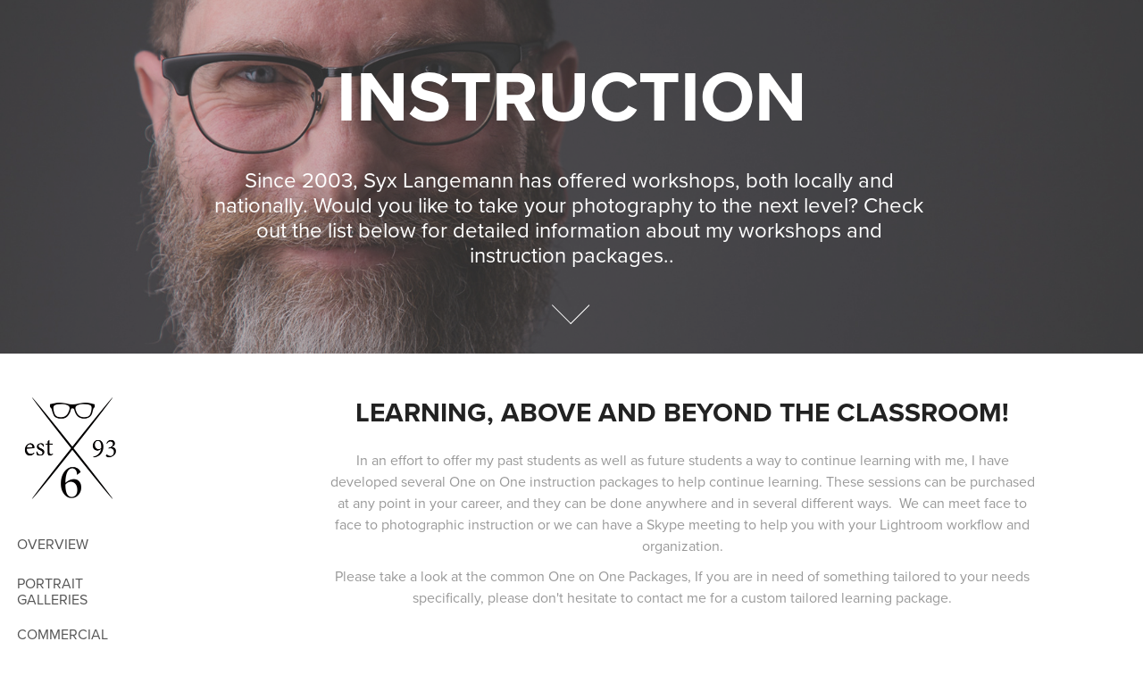

--- FILE ---
content_type: text/plain
request_url: https://www.google-analytics.com/j/collect?v=1&_v=j102&a=210437699&t=pageview&_s=1&dl=https%3A%2F%2Fsyx.myportfolio.com%2Finstruction&ul=en-us%40posix&dt=Syx%20Langemann%20Photography%20-%20PRIVATE%20INSTRUCTION&sr=1280x720&vp=1280x720&_u=IEBAAEABAAAAACAAI~&jid=343297352&gjid=1227134627&cid=434795874.1768831368&tid=UA-6151670-5&_gid=888327896.1768831368&_r=1&_slc=1&z=982175210
body_size: -451
content:
2,cG-BDYEM1MH8P